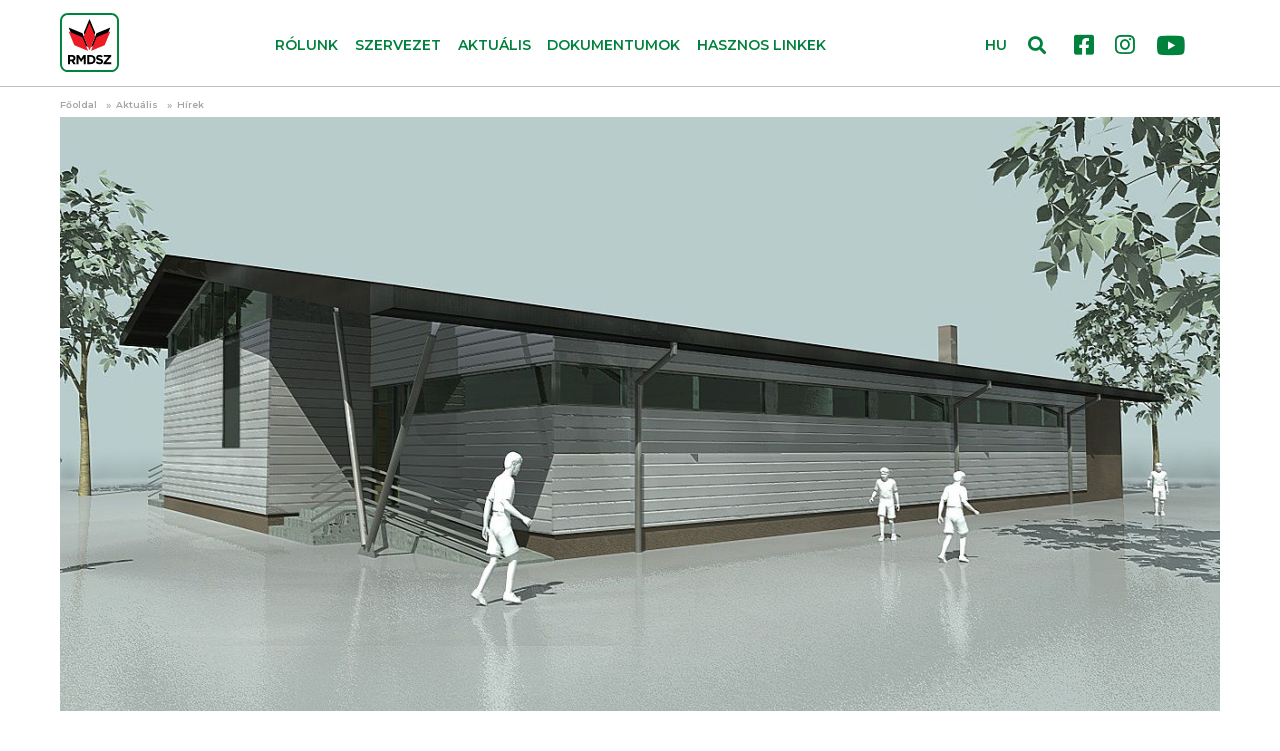

--- FILE ---
content_type: text/html; charset=UTF-8
request_url: https://www.rmdsz.ro/aktualis/hirek/Uj-muvelodesi-haz-epul-Pusztadarocon-Draganfalvanak-pedig-uj-tornaterme-lesz
body_size: 25795
content:
<!doctype html>
<html lang="hu">
  <head>
    <meta http-equiv="Content-Type" content="text/html; charset=utf-8">
    <meta name="viewport" content="width=device-width, initial-scale=1">
    <meta name="classification" content="Webpage"> 
    <meta name="description" content="K&eacute;t &uacute;j beruh&aacute;z&aacute;sra ny&uacute;jt finansz&iacute;roz&aacute;st a fejleszt&eacute;si miniszt&eacute;rium: &uacute;j művelőd&e">
    <meta name="keywords" content="Fejlesztés,Minisztérium,Cseke Attila">
    <meta name="robots" content="index, follow">
    <meta name="copyright" content="rmdsz.ro"> 
    <meta name="author" content="RMDSZ"> 
    <meta name="resource-type" content="Webpage">
          <meta name="facebook-domain-verification" content="szzd1hmhy6z0yy0oqzlt997wz89z82" />
            <meta http-equiv="content-Language" content="hu">
    <link rel="icon" href="https://www.rmdsz.ro/favicon.ico" type="image/x-icon"/>
    <link rel="image_src" href="https://www.rmdsz.ro/upload/STOCK_KEPEK/def-gen-03.png">    
    <meta property="og:site_name" content="https://www.rmdsz.ro/">
    <meta property="og:type" content="website">
    <meta property="og:title" content="Új művelődési ház épül Pusztadarócon, Dragánfalvának pedig új tornaterme lesz">
    <meta property="og:url" content="https://www.rmdsz.ro/aktualis/hirek/Uj-muvelodesi-haz-epul-Pusztadarocon-Draganfalvanak-pedig-uj-tornaterme-lesz">
    <meta property="og:description" content="K&eacute;t &uacute;j beruh&aacute;z&aacute;sra ny&uacute;jt finansz&iacute;roz&aacute;st a fejleszt&eacute;si miniszt&eacute;rium: &uacute;j művelőd&e">
    <meta property="og:image" content="https://www.rmdsz.ro/resized/hirek/tervek/cikk_WhatsApp Image 2023-06-15 at 10-25-26.jpg">  
        <meta property="og:image:width" content="1160">
    <meta property="og:image:height" content="928">
                        	        	<link rel="stylesheet" href="/css/bootstrap.min.css">
        	                	        	<link rel="stylesheet" href="/css/fontawesome.all.min.css">
        	                	        	<link rel="stylesheet" href="/css/style.css?V=0.4.2">
        	                	                	                	                	                <title>Új művelődési ház épül Pusztadarócon, Dragánfalvának pedig új tornaterme lesz</title>
    
    <!-- Facebook Pixel Code -->
    <script>
      !function(f,b,e,v,n,t,s)
      {if(f.fbq)return;n=f.fbq=function(){n.callMethod?
      n.callMethod.apply(n,arguments):n.queue.push(arguments)};
      if(!f._fbq)f._fbq=n;n.push=n;n.loaded=!0;n.version='2.0';
      n.queue=[];t=b.createElement(e);t.async=!0;
      t.src=v;s=b.getElementsByTagName(e)[0];
      s.parentNode.insertBefore(t,s)}(window, document,'script',
      'https://connect.facebook.net/en_US/fbevents.js');
      fbq('init', '320715765003348');
      fbq('track', 'PageView');
    </script>
    <noscript><img height="1" width="1" style="display:none" src="https://www.facebook.com/tr?id=320715765003348&ev=PageView&noscript=1"/></noscript>
    <!-- End Facebook Pixel Code -->
        <!-- Global site tag (gtag.js) - Google Analytics -->
                        <script async src="https://www.googletagmanager.com/gtag/js?id=UA-27368457-1"></script>
                        <script>
                        window.dataLayer = window.dataLayer || [];
                        function gtag(){dataLayer.push(arguments);}
                        gtag('js', new Date());

                        gtag('config', 'UA-27368457-1');
                        </script>  </head>
  <body class="chrome_131" data-platform="mac os x">
  <div id="search_full">
    <div class="container position-relative h-100">
        <button type="button" class="close" data-dismiss="modal" aria-label="Close"><span class="text-white" aria-hidden="true">×</span></button>
        <form action="https://www.rmdsz.ro/kereso" method="post" accept-charset="utf-8">
            <div class="row h-100 align-items-center">
                <div class="col-8">
                    <input class="form-control" id="top_search" name="searchtxt" type="search" autocomplete="off" placeholder="Kulcsszó" aria-label="Search">
                </div>
                <div class="col-4">
                    <button type="submit" class="btn w-100 btn-success">Keresés</button>
                </div>
            </div>
        </form>    </div>
</div>
<header>
    <div class="container-fluid">
        <nav class="navbar px-0 navbar-expand-md navbar-light bg-white">
            <a class="navbar-brand" href="/">
                <img src="/img/RMDSZ-logo.svg" width="59" height="59" alt="RMDSZ logó">
            </a>
            <div class="collapse navbar-collapse" id="navbarCollapse">
                <ul class="navbar-nav w-100 justify-content-center">
                                	                	<li class="nav-item dropdown">
                        <a class="nav-link" href="https://www.rmdsz.ro/page/rolunk"  id="linkek">Rólunk</a>
                                            </li>
                	                	<li class="nav-item dropdown">
                        <a class="nav-link dropdown-toggle" href="https://www.rmdsz.ro/szervezet" role='button' data-toggle='dropdown' id="linkek">Szervezet</a>
                                                <div class="dropdown-menu">
                            <div class="dropdown-container">
                                                                    <a class="dropdown-item" href="https://www.rmdsz.ro/szervezet/orszagos-testuletek" target="_self">Országos testületek</a>
                                                                    <a class="dropdown-item" href="https://www.rmdsz.ro/szervezet/kepviselohazi-frakcio" target="_self">Képviselőházi frakció</a>
                                                                    <a class="dropdown-item" href="https://www.rmdsz.ro/szervezet/szenatusi-frakcio" target="_self">Szenátusi frakció</a>
                                                                    <a class="dropdown-item" href="https://www.rmdsz.ro/szervezet/europai-parlament" target="_self">Európai Parlament</a>
                                                                    <a class="dropdown-item" href="https://www.rmdsz.ro/szervezet/onkormanyzatok" target="_self">Önkormányzatok</a>
                                                                    <a class="dropdown-item" href="https://www.rmdsz.ro/szervezet/teruleti-szervezetek" target="_self">Területi szervezetek</a>
                                                                    <a class="dropdown-item" href="https://www.rmdsz.ro/szervezet/miniszteriumok-kormanyzati-intezmenyek" target="_self">Minisztériumok, kormányzati intézmények</a>
                                                                    <a class="dropdown-item" href="https://www.rmdsz.ro/szervezet/platformok" target="_self">Platformok</a>
                                                                    <a class="dropdown-item" href="https://www.rmdsz.ro/szervezet/prefekturak" target="_self">Prefektúrák</a>
                                                            </div>
                        </div>
                                            </li>
                	                	<li class="nav-item dropdown">
                        <a class="nav-link dropdown-toggle" href="https://www.rmdsz.ro/aktualis" role='button' data-toggle='dropdown' id="linkek">Aktuális</a>
                                                <div class="dropdown-menu">
                            <div class="dropdown-container">
                                                                    <a class="dropdown-item" href="https://www.rmdsz.ro/aktualis/hirek" target="_self">Hírek</a>
                                                                    <a class="dropdown-item" href="https://www.rmdsz.ro/aktualis/mediaban" target="_self">Médiában</a>
                                                                    <a class="dropdown-item" href="https://www.rmdsz.ro/aktualis/video" target="_self">Videó</a>
                                                                    <a class="dropdown-item" href="https://www.rmdsz.ro/aktualis/hang" target="_self">Hang</a>
                                                            </div>
                        </div>
                                            </li>
                	                	<li class="nav-item dropdown">
                        <a class="nav-link" href="https://www.rmdsz.ro/dokumentumok"  id="linkek">Dokumentumok</a>
                                            </li>
                	                	<li class="nav-item dropdown">
                        <a class="nav-link" href="https://www.rmdsz.ro/linkek"  id="linkek">Hasznos linkek</a>
                                            </li>
                	                                </ul>
            </div>
            <div class="d-none d-lg-block" id="nav-social">
                <a href="https://www.facebook.com/RMDSZ" rel="noopener" target="_blank"><i class="fab fa-facebook-square"></i></a>
                <a href="https://www.instagram.com/rmdsz/" rel="noopener" target="_blank"><i class="fab fa-instagram"></i></a>
                <a href="https://www.youtube.com/user/rmdsz" rel="noopener" target="_blank"><i class="fab fa-youtube"></i></a>
            </div>
            <div id="nav-form" class="d-block">
                <span id="lang-container">
                                                	                		<a class="active" href="https://rmdsz.ro/">HU</a>
                	                		<a  href="http://udmr.ro/">RO</a>
                	                		<a  href="http://dahr.ro/">EN</a>
                	                                </span>
                    <i id="search-btn" class="fas fa-search"></i>
            </div>
            <button class="navbar-toggler collapsed" type="button" data-toggle="collapse" data-target="#navbarCollapse" aria-controls="navbarCollapse" aria-expanded="false" aria-label="Toggle navigation">
            <span></span>
            <span></span>
            <span></span>
            </button>
        </nav>
    </div>
</header><main>
    <div id="article" class="container-fluid">
    <div id="fb-root"></div>
    <script async defer crossorigin="anonymous" src="https://connect.facebook.net/hu_HU/sdk.js#xfbml=1&version=v4.0"></script>
        <nav aria-label="breadcrumb">
        <ol class="breadcrumb">
                    <li class="breadcrumb-item"><a href="https://www.rmdsz.ro/">Főoldal</a></li>
                    <li class="breadcrumb-item"><a href="https://www.rmdsz.ro/aktualis">Aktuális</a></li>
                    <li class="breadcrumb-item"><a href="https://www.rmdsz.ro/aktualis/Hirek">Hírek</a></li>
                </ol>
    </nav>
                                    <picture>
                <source media="(max-width: 500px)" srcset="https://www.rmdsz.ro/resized/hirek/tervek/cikksmall_WhatsApp%20Image%202023-06-15%20at%2010-25-26.jpg">                <img src="https://www.rmdsz.ro/resized/hirek/tervek/cikk_WhatsApp Image 2023-06-15 at 10-25-26.jpg" class="article_featured_img" width="1160" height="928" alt="Új művelődési ház épül Pusztadarócon, Dragánfalvának pedig új tornaterme lesz" title="Új művelődési ház épül Pusztadarócon, Dragánfalvának pedig új tornaterme lesz">
            </picture>
                        <article class="container">
                    <h1>Új művelődési ház épül Pusztadarócon, Dragánfalvának pedig új tornaterme lesz</h1>
                <div id="article_data">
            <!--<span><i class="fas fa-heart"></i>73 kedvelés</span>-->
                            <time datetime="2023-06-15">2023. június 15.</time>
                                                                <div id="tags">
                                                    <a href="https://www.rmdsz.ro/profil/Cseke-Attila" class="badge">Cseke Attila</a>
                                                                                    <a href="https://www.rmdsz.ro/cimke/Fejlesztes" class="badge">Fejlesztés</a>
                                    <a href="https://www.rmdsz.ro/cimke/Miniszterium" class="badge">Minisztérium</a>
                                                </div>
                        <!--<div class="fb-like" data-href="http://teszt.rmdsz.ro/welcome/cikk" data-width="" data-layout="button_count" data-action="like" data-size="large" data-show-faces="false" data-share="false"></div>-->
        </div>
        <div id="article_content">
        <p>K&eacute;t &uacute;j beruh&aacute;z&aacute;sra ny&uacute;jt finansz&iacute;roz&aacute;st a fejleszt&eacute;si miniszt&eacute;rium: &uacute;j művelőd&eacute;si h&aacute;z &eacute;p&uuml;l Szatm&aacute;r megy&eacute;ben, Pusztadar&oacute;con, a Bihar megyei Drag&aacute;nfalv&aacute;nak pedig &uacute;j tornaterme lesz &ndash; jelentette be Cseke Attila.</p>
<p>Az &uacute;j, 250 f&eacute;rőhelyes nagyteremmel rendelkező pusztadar&oacute;ci művelőd&eacute;si h&aacute;znak ki&aacute;ll&iacute;t&oacute;terme &eacute;s m&uacute;zeuma lesz, m&eacute;diak&ouml;nyvt&aacute;rral &eacute;s inform&aacute;ci&oacute;s k&ouml;zponttal l&aacute;tj&aacute;k el. Az &eacute;p&uuml;letegy&uuml;ttesben konferenciaterem, &eacute;s egy&eacute;b kisebb termek is lesznek, illetve rakt&aacute;r &eacute;s &ouml;lt&ouml;zők. A beruh&aacute;z&aacute;sra 13,5 milli&oacute; lej finansz&iacute;roz&aacute;st ny&uacute;jt a fejleszt&eacute;si miniszt&eacute;rium.</p>
<p><img src="/upload/hirek/tervek/WhatsApp%20Image%202023-06-15%20at%2010-25-26%20(1).jpg" alt="" width="1290" height="573" /></p>
<p>Az &uacute;jonnan &eacute;p&uuml;lő drag&aacute;nfalvi tornaterem c&eacute;lja, hogy seg&iacute;ts&eacute;gk&eacute;nt szolg&aacute;ljon az oktat&aacute;sban, emellett otthont adhat majd k&uuml;l&ouml;nb&ouml;ző iskolai &uuml;nneps&eacute;geknek is, mint p&eacute;ld&aacute;ul az &eacute;vz&aacute;r&oacute; vagy d&iacute;j&aacute;tad&oacute; &uuml;nneps&eacute;gek. A tornateremben lesz egy 9 x 18 m&eacute;teres sportp&aacute;lya, amely fel lesz szerelve k&uuml;l&ouml;nb&ouml;ző speci&aacute;lis felszerel&eacute;sekkel, p&eacute;ld&aacute;ul tornapadokkal &eacute;s kos&aacute;rlabda t&aacute;bl&aacute;kkal.</p>
<p><em>&bdquo;Pusztadar&oacute;c &eacute;s Drag&aacute;nfalva meg&eacute;rdemli, hogy &uacute;j művelőd&eacute;si h&aacute;za, &uacute;j tornaterme legyen, hiszen a gyerekeknek sz&uuml;ks&eacute;ge van egy olyan korszerű helys&eacute;gre, ahol biztons&aacute;gban, nyugodt k&ouml;r&uuml;lm&eacute;nyek k&ouml;z&ouml;tt sportolhatna, a k&ouml;z&ouml;ss&eacute;gnek sz&uuml;ks&eacute;ge van egy, a k&ouml;z&ouml;ss&eacute;gi esem&eacute;nyeknek otthont ad&oacute; &eacute;p&uuml;letre&rdquo;</em> &ndash; nyilatkozta Cseke Attila.</p>
<p>&nbsp;</p>        	        	        	                                            </div>
    </article>
            <section id="actual" class="container-fluid">
        <h1>kapcsolódó</h1>
        <div class="row" id="kapcsolodo_repository">
            	            <article class="col-12 col-sm-6 col-lg-4" data="catid-1">
                <a href="https://www.rmdsz.ro/aktualis/hirek/Cseke-Attila-a-penzugyi-helyzet-dacara-sem-allt-le-a-fejlesztes-2025-ben" target="_self">
                    <span class="badge badge-success kategoria_1">Hírek</span>
                    <img class="img-fluid" src="https://www.rmdsz.ro/resized/hirek/cikksmall_cseke_kormany_sajttaj.jpg" alt="Cseke Attila: a pénzügyi helyzet dacára sem állt le a fejlesztés 2025-ben" title="Cseke Attila: a pénzügyi helyzet dacára sem állt le a fejlesztés 2025-ben">
                    <h2>Cseke Attila: a pénzügyi helyzet dacára sem állt le a fejlesztés 2025-ben</h2>
                </a>
                <div class="article_footer">
                	<time datetime="2025-12-29">2025. december 29.</time>
                </div>
            </article>
                    <article class="col-12 col-sm-6 col-lg-4" data="catid-1">
                <a href="https://www.rmdsz.ro/aktualis/hirek/Cseke-Attila-az-elorelathatosag-es-a-stabilitas-lesz-a-prioritas-2026-ban" target="_self">
                    <span class="badge badge-success kategoria_1">Hírek</span>
                    <img class="img-fluid" src="https://www.rmdsz.ro/resized/hirek/cikksmall_cseke_kormany.jpg" alt="Cseke Attila: az előreláthatóság és a stabilitás lesz a prioritás 2026-ban" title="Cseke Attila: az előreláthatóság és a stabilitás lesz a prioritás 2026-ban">
                    <h2>Cseke Attila: az előreláthatóság és a stabilitás lesz a prioritás 2026-ban</h2>
                </a>
                <div class="article_footer">
                	<time datetime="2025-12-23">2025. december 23.</time>
                </div>
            </article>
                    <article class="col-12 col-sm-6 col-lg-4" data="catid-1">
                <a href="https://www.rmdsz.ro/aktualis/hirek/Cseke-Attila-kozel-egymillio-ingyenesen-kibocsatott-telekkonyvi-kivonat" target="_self">
                    <span class="badge badge-success kategoria_1">Hírek</span>
                    <img class="img-fluid" src="https://www.rmdsz.ro/resized/hirek/cikksmall_cikk_kataszternek.jpg" alt="Cseke Attila: közel egymillió ingyenesen kibocsátott telekkönyvi kivonat" title="Cseke Attila: közel egymillió ingyenesen kibocsátott telekkönyvi kivonat">
                    <h2>Cseke Attila: közel egymillió ingyenesen kibocsátott telekkönyvi kivonat</h2>
                </a>
                <div class="article_footer">
                	<time datetime="2025-12-23">2025. december 23.</time>
                </div>
            </article>
                </div>
        <div class="row mt-2 mb-4 text-right text-sm-center">
            <div class="col mb-3">
                <a class="btn btn-success text-uppercase" href="#" target="_self" role="button" data-offset="3" data-cikkid="18802" id="megtobb_kapcsolodo">Még több kapcsolódó</a>
            </div>
        </div> 
    </section>
        </div>    <section id="links">
        <h2 class="d-none">Hasznos linkek</h2>
        <div class="container">
            <div class="row justify-content-sm-center py-4">
                <div class="col-12 col-sm-4 col-lg-auto p-4">
                    <ul>
                        <li>
                            <a href="https://www.rmdsz.ro/" target="_self">Főoldal</a>
                        </li>
                                                <li>
                            <a href="/szervezet" target="_self">Szervezet</a>
                            							<div>
							                                <a href="/szervezet/orszagos-testuletek" target="_self">Országos testületek</a>
                                                            <a href="/szervezet/kepviselohazi-frakcio" target="_self">Képviselőházi frakció</a>
                                                            <a href="/szervezet/szenatusi-frakcio" target="_self">Szenátusi frakció</a>
                                                            <a href="/szervezet/europai-parlament" target="_self">Európai Parlament</a>
                                                            <a href="/szervezet/onkormanyzatok" target="_self">Önkormányzatok</a>
                                                            <a href="/szervezet/teruleti-szervezetek" target="_self">Területi szervezetek</a>
                                                            <a href="/szervezet/miniszteriumok-kormanyzati-intezmenyek" target="_self">Minisztériumok, kormányzati intézmények</a>
                                                            <a href="/szervezet/platformok" target="_self">Platformok</a>
                                                            <a href="/szervezet/prefekturak" target="_self">Prefektúrák</a>
                                                        </div>
                                                    </li>
                                            </ul>
                </div>
                <div class="col-12 col-sm-auto col-lg-auto p-4">
                    <ul>
                                            <li>
                            <a href="/aktualis" target="_self">Aktuális</a>
                            							<div>
							                                <a href="/aktualis/hirek" target="_self">Hírek</a>
                                                            <a href="/aktualis/mediaban" target="_self">Médiában</a>
                                                            <a href="/aktualis/video" target="_self">Videó</a>
                                                            <a href="/aktualis/hang" target="_self">Hang</a>
                                                        </div>
                                                    </li>
                                         </ul>
                </div>
                <div class="col-12 col-sm-4 col-lg-auto p-4">
                    <ul>
                    	                        <li>
                            <a href="/dokumentumok" target="_self">Dokumentumok</a>
                        </li>
                                                <li>
                                                    <a href="/linkek" target="_self">Hasznos linkek</a>
                                                                            </li>
                    </ul>
                </div>
            </div>
        </div>
    </section>
    <section id="newsletter" class="container">
        <h2 class="d-none">Hírlevél</h2>
        <form method="post">
            <div class="row">
                <div class="col col-12 col-sm-6 col-lg-4">
                    <input type="text" class="form-control" name="name" placeholder="Név">
                </div>
                <div class="col col-12 col-sm-6 col-lg-4">
                    <input type="email" class="form-control" name="email" placeholder="E-mail cím">
                </div>
                <div class="col col-12 col-sm-12 col-lg-4 pt-3 pt-sm-4 pt-lg-2 text-right text-sm-center">
                    <button type="submit" class="btn btn-success text-uppercase">hírlevél feliratkozás</button>
                </div>
            </div>
        </form>
    </section>
</main>  <footer>
      <div class="container">
          <div class="row">
              <div class="col col-12 col-md-3 col-lg-2 order-lg-1 text-center text-md-left px-0 py-2">
                  <a href="https://www.rmdsz.ro/page/impresszum" target="_self">Impresszum</a><br>                  <a href="https://www.rmdsz.ro/upload/dokumetumok/adatvedelmi_szabalyzat_RMDSZ.pdf" target="_blank">Adatvédelmi szabályzat</a><br>                  <a href="https://www.rmdsz.ro/upload/dokumetumok/Manifesto_2024.pdf" target="_blank">EPP program</a><br>              </div>
              <div class="col col-12 col-md-9 col-lg-6 order-lg-2 text-center py-2">
                <div class="d-flex justify-content-center justify-content-lg-between">
                  <div class="px-2">400029 Kolozsvár,</br>
                            Fürdő (Card. Iuliu Hossu) utca, 41. szám</br>
                            tel/fax: <a href="tel:+0723 250 321" target="_blank">0723 250 321</a></br>
                            email: <a href="mailto:office@rmdsz.ro" target="_blank">office@rmdsz.ro</a></br></div>
                  <div class="px-2">400489 Kolozsvár,</br>
                            Majális utca, 60. szám</br>
                            tel/fax: <a href="tel:+0264 590 758" target="_blank">0264 590 758</a></br>
                            email: <a href="mailto:office@rmdsz.ro" target="_blank">office@rmdsz.ro</a></br></div>
                </div>
              </div>
              <div class="col col-12 col-md-6 col-lg-2 order-lg-4 text-center">
              	<a href="https://www.epp.eu/" class="p-2" rel="noopener" target="_blank">
              		<img src="https://www.rmdsz.ro/img/epp_logo_en.png">
              	</a>
              </div>
              <div class="col col-12 col-md-6 col-lg-2 order-lg-3 text-center py-2">
                  <div class="d-inline-block text-center">
                    <a href="https://www.facebook.com/RMDSZ" target="_blank" rel="noopener" class="p-2"><i class="fab fa-facebook-square fa-2x"></i></a>
                    <a href="https://www.instagram.com/rmdsz/" class="p-2" rel="noopener" target="_blank"><i class="fab fa-instagram fa-2x"></i></a>
                    <a href="https://www.youtube.com/user/rmdsz" class="p-2" rel="noopener" target="_blank"><i class="fab fa-youtube fa-2x"></i></a>
                    </br>
                    <span class="copyright">© rmdsz.ro 2026</span>
                  </div>
              </div>
          </div>
      </div>
  </footer>
                                                                                  	<script src="/js/jquery-3.4.1.min.js"></script>
        	                          	<script src="/js/bootstrap.bundle.min.js"></script>
        	                          	<script src="/js/script.js"></script>
        	                          	<script src="/js/cikk.js"></script>
        	              </body>
</html>




--- FILE ---
content_type: application/javascript; charset=utf-8
request_url: https://www.rmdsz.ro/js/cikk.js
body_size: 926
content:
$( document ).ready(function() {
    $("#megtobb_kapcsolodo").click(function(e){
    	var offset = $(this).attr('data-offset');
    	var cikkid = $(this).attr('data-cikkid');
    	e.preventDefault();
    	$(this).attr('data-offset', parseInt(offset) + 3);
    	console.log("/homeajax/megtobb_kapcsolodo/"+cikkid+"/"+offset);
    	$.ajax({ url: "/homeajax/megtobb_kapcsolodo/"+cikkid+"/"+offset,
    		      dataType: "html",
    		      method: 'GET',
    		      beforeSend: function( xhr ) 
    		        {
    		          //$("#spinner").show();
    		        }
    		    }).done(function ( data ){
    		      //$("#spinner").hide();
    		    	if (data != '') $("#kapcsolodo_repository").append(data);
    		      else
    		    	  $("#megtobb_kapcsolodo").hide();
    		    }).fail(function() {
    		      //$("#spinner").hide();
    		    	console.log("Ajax error");
    		      });
    });
});